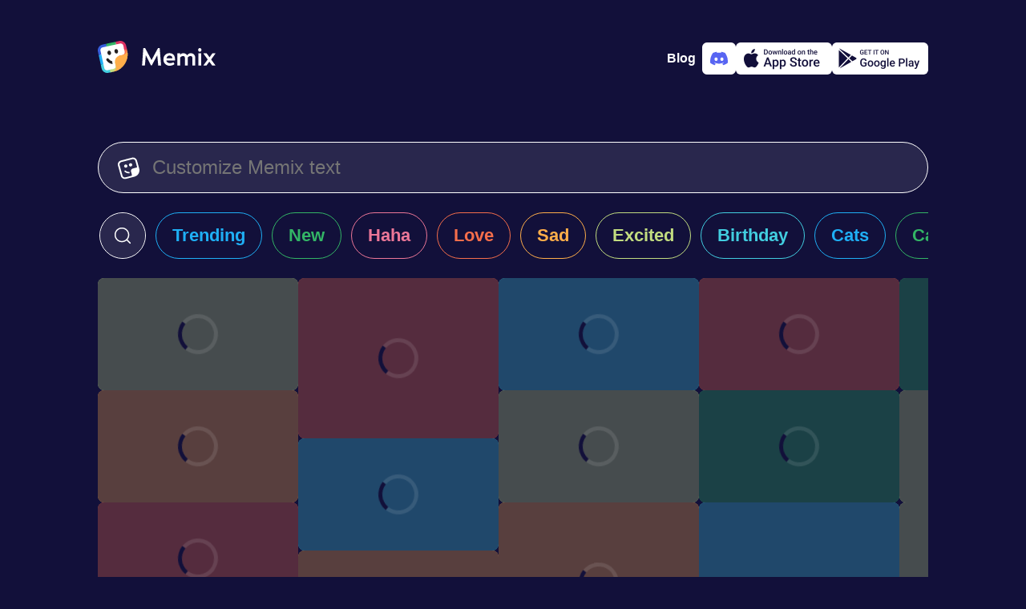

--- FILE ---
content_type: text/html;charset=UTF-8
request_url: https://www.memix.com/explore/Kevin%20Hart%20Running%20Away%20From%20Fire/
body_size: 9649
content:
<!DOCTYPE html><html lang="en"><head><meta charset="utf-8">
<title>Kevin Hart Running Away From Fire Memes, GIFS - Share with Memix</title>
<meta name="viewport" content="width=device-width, initial-scale=1">
<meta property="og:type" content="website">
<meta property="og:locale" content="en_US">
<meta property="og:site_name" content="Memix">
<meta name="twitter:card" content="summary_large_image">
<meta name="twitter:account_id" content="1575601711225647104">
<meta name="twitter:creator" content="@memixcom">
<meta name="twitter:site" content="@memixcom">
<meta name="twitter:domain" content="memix.com">
<meta name="author" content="Memix">
<meta name="twitter:app:android" content="com.irl.memix.android">
<meta name="twitter:app:id:ipad" content="6443475929">
<meta name="twitter:app:id:iphone" content="6443475929">
<meta name="apple-itunes-app" content="app-id=6443475929">
<meta name="apple-mobile-web-app-title" content="Memix">
<meta name="application-name" content="Memix">
<meta name="msapplication-TileColor" content="#12103A">
<meta name="msapplication-TileImage" content="/mstile-144x144.png">
<meta name="theme-color" content="#12103A">
<link rel="icon" type="image/png" sizes="32x32" href="/favicon-32x32.png" data-h-326f0f1="">
<link rel="icon" type="image/png" sizes="16x16" href="/favicon-16x16.png" data-h-77f65a1="">
<link rel="apple-touch-icon" sizes="180x180" href="/apple-touch-icon.png">
<link rel="manifest" href="/site.webmanifest">
<link rel="preconnect" href="https://api.memix.com">
<link rel="preconnect" href="https://cdn.memix.com">
<link rel="canonical" href="https://www.memix.com/explore/Kevin%20Hart%20Running%20Away%20From%20Fire/">
<meta name="description" content="Find the most popular Kevin Hart Running Away From Fire memes on Memix. Over 3 million people use Memix to chat with Kevin Hart Running Away From Fire memes">
<meta property="og:title" content="Kevin Hart Running Away From Fire Memes, GIFS - Share with Memix">
<meta property="og:description" content="Find the most popular Kevin Hart Running Away From Fire memes on Memix. Over 3 million people use Memix to chat with Kevin Hart Running Away From Fire memes">
<meta name="twitter:title" content="Kevin Hart Running Away From Fire Memes, GIFS - Share with Memix">
<meta name="twitter:description" content="Find the most popular Kevin Hart Running Away From Fire memes on Memix. Over 3 million people use Memix to chat with Kevin Hart Running Away From Fire memes"><link rel="modulepreload" as="script" crossorigin="" href="https://www.memix.com/_nuxt/entry.2453df45.js"><link rel="preload" as="style" href="https://www.memix.com/_nuxt/entry.dc7ce9b9.css"><link rel="modulepreload" as="script" crossorigin="" href="https://www.memix.com/_nuxt/default.39e64aab.js"><link rel="modulepreload" as="script" crossorigin="" href="https://www.memix.com/_nuxt/nuxt-error-boundary.9d87fc28.js"><link rel="modulepreload" as="script" crossorigin="" href="https://www.memix.com/_nuxt/SiteFooter.vue.6d39bfcc.js"><link rel="preload" as="style" href="https://www.memix.com/_nuxt/SiteFooter.76bc7e80.css"><link rel="modulepreload" as="script" crossorigin="" href="https://www.memix.com/_nuxt/local-groups.1a7680ea.js"><link rel="modulepreload" as="script" crossorigin="" href="https://www.memix.com/_nuxt/discord.345fcaad.js"><link rel="modulepreload" as="script" crossorigin="" href="https://www.memix.com/_nuxt/index.84301b9a.js"><link rel="modulepreload" as="script" crossorigin="" href="https://www.memix.com/_nuxt/MemixText.vue.3f447131.js"><link rel="preload" as="style" href="https://www.memix.com/_nuxt/MemixText.d4803872.css"><link rel="modulepreload" as="script" crossorigin="" href="https://www.memix.com/_nuxt/_shortcut_.299f8518.js"><link rel="prefetch" as="script" crossorigin="" href="https://www.memix.com/_nuxt/empty.f7d07f59.js"><link rel="prefetch" as="script" crossorigin="" href="https://www.memix.com/_nuxt/en.842f5813.js"><link rel="prefetch" as="script" crossorigin="" href="https://www.memix.com/_nuxt/nl.ec6c22ae.js"><link rel="prefetch" as="script" crossorigin="" href="https://www.memix.com/_nuxt/index.37f87e3d.js"><link rel="prefetch" as="script" crossorigin="" href="https://www.memix.com/_nuxt/index.f7b55d1f.js"><link rel="prefetch" as="script" crossorigin="" href="https://www.memix.com/_nuxt/severity.5371c3ef.js"><link rel="prefetch" as="script" crossorigin="" href="https://www.memix.com/_nuxt/index.f47b5149.js"><link rel="prefetch" as="style" href="https://www.memix.com/_nuxt/error-component.39b6753d.css"><link rel="prefetch" as="script" crossorigin="" href="https://www.memix.com/_nuxt/error-component.9d578aa8.js"><link rel="prefetch" as="image" type="image/png" href="https://www.memix.com/_nuxt/appstore.96d03e80.png"><link rel="prefetch" as="image" type="image/png" href="https://www.memix.com/_nuxt/google-play.e27a817b.png"><link rel="stylesheet" href="https://www.memix.com/_nuxt/entry.dc7ce9b9.css"><link rel="stylesheet" href="https://www.memix.com/_nuxt/SiteFooter.76bc7e80.css"><link rel="stylesheet" href="https://www.memix.com/_nuxt/MemixText.d4803872.css"><style>.grow-wrap{display:grid}.grow-wrap:after{content:attr(data-value) " ";visibility:hidden;white-space:pre-wrap}.grow-wrap>textarea{overflow:auto;resize:none}.grow-wrap:after,.grow-wrap>textarea{word-wrap:break-word;font:inherit;grid-area:1/1/2/2;line-height:inherit;word-break:break-word}:root{--bg-body:18,16,58;--color-bg-body:rgb(var(--bg-body));--rgb-bg:41,39,77;--color-bg:rgb(var(--rgb-bg));--color-border:#fff;--color-fg:#fff;--color-fg-deemph:hsla(0,0%,100%,.5);--primary-0:#09121b;--primary-100:#152432;--primary-200:#1d3d59;--primary-300:#2c5b87;--primary-400:#226eb4;--primary-500:#2b8de9;--primary-600:#b9dcfe;--primary-700:#f0f8ff;--primary-800:#fafdff;--comet-0:#252428;--color-0:var(--comet-0);--info-0:#29274d;--sapphire-400:#395fdb;--cyan:66,206,224;--blue:31,175,245;--green:51,181,102;--red:236,119,152;--orange:245,110,75;--yellow:255,174,74;--sulu:194,220,128;--color-cyan:rgb(var(--cyan));--color-blue:rgb(var(--blue));--color-green:rgb(var(--green));--color-red:rgb(var(--red));--color-orange:rgb(var(--orange));--color-yellow:rgb(var(--yellow));--color-sulu:rgb(var(--sulu))}body{background-color:#12103a;background-color:var(--color-bg-body);color:#fff;color:var(--color-fg);font-family:-apple-system,BlinkMacSystemFont,Segoe UI,Roboto,Helvetica Neue,Arial,Noto Sans,Liberation Sans,sans-serif,Apple Color Emoji,Segoe UI Emoji,Segoe UI Symbol,Noto Color Emoji;font-size:16px;margin:0}*{box-sizing:border-box}a{color:#fff;color:var(--color-fg);-webkit-text-decoration:none;text-decoration:none}figure,li,ol,p,ul{list-style-type:none;margin:0;padding:0}button,input,textarea{background-color:inherit;border:0;box-shadow:none;color:#fff;color:var(--color-fg);font-size:1rem}.btn-outline,.btn-solid{--color:var(--color-bg);border:1px solid #29274d;border:1px solid var(--color);border-radius:9999px;cursor:pointer;font-size:1.375rem;font-weight:600;line-height:1.5rem}.btn-sm{padding:.625rem 1.5rem}.btn-outline{color:var(--color)}.btn-solid{color:#12103a;color:var(--color-bg-body)}.btn-sm2,.btn-solid{background-color:var(--color)}.btn-sm2{--rgb:var(--rgb-bg);align-items:center;border-radius:9999px;color:#fff;cursor:pointer;display:flex;padding:.625rem 1.5rem}.btn-outline:hover,.btn-sm2:hover,.btn-solid:hover{box-shadow:0 0 20px rgba(var(--rgb),.7)}.color-cyan{--rgb:var(--cyan);--color:var(--color-cyan)}.color-blue{--rgb:var(--blue);--color:var(--color-blue)}.color-green{--rgb:var(--green);--color:var(--color-green)}.color-red{--rgb:var(--red);--color:var(--color-red)}.color-orange{--rgb:var(--orange);--color:var(--color-orange)}.color-yellow{--rgb:var(--yellow);--color:var(--color-yellow)}.color-sulu{--rgb:var(--sulu);--color:var(--color-sulu)}.color-white{--rgb:255,255,255;--color:hsla(0,0%,100%,.8)}.color-info{--color:var(--info-0)}.color-sapphire{--color:var(--sapphire-400)}@media (prefers-reduced-motion){*{transition:none 0s ease 0s!important;transition:initial!important}}.loading .memix-loader:before{background-color:#12103ab3;background-color:rgba(var(--bg-body),.7);content:"";display:block;height:100%;width:100%}.loading .memix-loader:after{animation:spinner 1.5s linear infinite;animation-play-state:inherit;border:5px solid hsla(0,0%,100%,.1);border-bottom:5px solid var(--color-bg-body);border-radius:50%;content:"";display:block;height:40px;left:50%;position:absolute;top:50%;transform:translate3d(-50%,-50%,0);width:40px;will-change:transform}.spin{animation:ic-spin 1s linear infinite}.bg-white{background-color:#fff;color:#12103a;color:var(--color-bg-body)}.fg-0{color:#252428;color:var(--color-0)}@keyframes ic-spin{0%{transform:rotate(0)}to{transform:rotate(1turn)}}#__nuxt{display:flex;flex-direction:column;min-height:100vh}#__nuxt>main{flex-grow:1;padding:1rem}@media (min-width:774px){#__nuxt>main{padding:0}}
</style><style>.memix-grid{position:relative}.memix-grid li{display:flex;flex-wrap:wrap;gap:12px;justify-content:center}.memix-grid li a{line-height:0;width:250px}.memix-grid li svg linearGradient stop:first-child{stop-color:var(--color)}.memix-grid li svg linearGradient stop:nth-child(2){stop-color:rgba(var(--rgb),.7)}.memix-grid li svg linearGradient stop:nth-child(3){stop-color:var(--color)}@media screen and (max-width:767px){.memix-grid li:not(:first-child){display:none}}@media screen and (min-width:768px){.memix-grid li{flex-direction:column;justify-content:start}.memix-grid li :last-child{margin-right:auto}.memix-grid:after{background:linear-gradient(1turn,var(--color-bg-body) 10%,rgba(var(--bg-body),0) 100%);bottom:0;-moz-column-span:all;column-span:all;content:"";height:300px;left:0;pointer-events:none;position:absolute;width:100%}}
</style><style>.keen-slider:not([data-keen-slider-disabled]){-webkit-touch-callout:none;-webkit-tap-highlight-color:transparent;align-content:flex-start;display:flex;overflow:hidden;position:relative;touch-action:pan-y;-webkit-user-select:none;-moz-user-select:none;user-select:none;-khtml-user-select:none;width:100%}.keen-slider:not([data-keen-slider-disabled]) .keen-slider__slide{min-height:100%;overflow:hidden;position:relative;width:100%}.keen-slider:not([data-keen-slider-disabled])[data-keen-slider-reverse]{flex-direction:row-reverse}.keen-slider:not([data-keen-slider-disabled])[data-keen-slider-v]{flex-wrap:wrap}.memix-search-shortcuts .keen-slider__slide{overflow:visible!important;overflow:initial!important}.memix-search-shortcuts .keen-slider__slide a{white-space:nowrap}.memix-search-shortcuts li:not(:last-child)>a,.memix-search-shortcuts li:not(:last-child)>div{margin-right:12px}.memix-search-shortcuts .memix-search{padding-left:1px}.memix-search-shortcuts .memix-search div{align-items:center;background-color:var(--color-bg);border:1px solid var(--color-fg);border-radius:9999px;color:var(--color-fg);display:flex;height:58px;justify-content:center;margin-left:1px;overflow:hidden;transition:width 1s ease}.memix-search-shortcuts .memix-search div:focus-within,.memix-search-shortcuts .memix-search div:hover{border-color:var(--primary-500);box-shadow:0 0 0 2px var(--primary-500)}.memix-search-shortcuts .memix-search div:focus-within button:first-child svg,.memix-search-shortcuts .memix-search div:hover button:first-child svg{color:var(--primary-500)}.memix-search-shortcuts .memix-search button{align-items:center;border-radius:9999px;cursor:pointer;display:flex;justify-content:center}.memix-search-shortcuts .memix-search button:first-child{height:56px;padding-left:1rem;padding-right:1rem;transition:background-color .3s ease}.memix-search-shortcuts .memix-search button:first-child:hover{background-color:var(--color-bg-body)}.memix-search-shortcuts .memix-search button:last-child{background-color:var(--color-bg-body);border-radius:9999px;opacity:0;overflow:hidden;padding-left:0;padding-right:0;transition:width 1s ease,opacity 1s ease,padding 1s ease,background-color .3s ease;width:0}.memix-search-shortcuts .memix-search button:last-child svg{color:var(--color-fg-deemph);height:1rem}.memix-search-shortcuts .memix-search button svg{height:1.5rem}.memix-search-shortcuts .memix-search input{border:0;font-size:1.375rem;line-height:1.5rem;outline:none;padding:0;transition:all .7s ease;width:0}.memix-search-shortcuts .memix-search input::-ms-input-placeholder,.memix-search-shortcuts .memix-search input::placeholder{color:rgba(#555,.5)}.memix-search-shortcuts .memix-search .expanded input{width:250px}.memix-search-shortcuts .memix-search .expanded button:first-child:hover{background-color:transparent;background-color:initial}.memix-search-shortcuts .memix-search .expanded button:last-child{background-color:#575775;height:1.5rem;margin-left:1rem;margin-right:1rem;opacity:1;overflow:visible;width:1.5rem}.memix-search-shortcuts .memix-search .expanded button:last-child:hover{background-color:var(--color-bg-body)}.memix-search-shortcuts .btn-solid{align-items:center;display:flex;position:relative}.memix-search-shortcuts .btn-solid span,.memix-search-shortcuts .btn-solid svg{transition:opacity .2s ease}.memix-search-shortcuts .btn-solid svg{height:2.5rem;left:50%;margin-left:-1.25rem;opacity:0;position:absolute}.memix-search-shortcuts .btn-solid.loading svg,.memix-search-shortcuts .btn-solid:hover svg{opacity:1}.memix-search-shortcuts .btn-solid.loading span,.memix-search-shortcuts .btn-solid:hover span{opacity:0}
</style><style>.memix-preview{background-color:var(--color);background-repeat:no-repeat;background-size:cover;border-radius:.5rem;overflow:hidden}.memix-preview img{height:100%;-o-object-fit:cover;object-fit:cover;width:100%}.memix-preview.loading{position:relative}.memix-preview:not(.loaded) .img-full{display:none}@keyframes spinner{0%{transform:translate3d(-50%,-50%,0) rotate(0)}to{transform:translate3d(-50%,-50%,0) rotate(1turn)}}@media not (prefers-reduced-motion){.quiet-mode .memix-preview:not(.loaded:hover) .img-full:not(.img-static),body:not(.quiet-mode) .memix-preview.loaded .img-full+.img-static{display:none}}@media (prefers-reduced-motion){.memix-preview:not(.loaded:hover) .img-full:not(.img-static){display:none}}
</style><link rel="stylesheet" href="https://www.memix.com/_nuxt/index.77c3a747.css"><link rel="modulepreload" as="script" crossorigin="" href="https://www.memix.com/_nuxt/discord.cd18880c.js"></head>
<body><div id="__nuxt"><!--[--><header class="flex justify-between items-center container flex-shrink-0 mx-auto md:mb-8 px-4 pt-2 md:p-0"><a href="/" class="router-link-active" aria-label="home"><svg xmlns="http://www.w3.org/2000/svg" fill="none" viewBox="0 0 147 40" class="logo" height="40"><path fill="#fff" d="M6.578 35.114 1.495 12.09l2.99-5.083 21.528-5.382 6.279.897L35.58 15.38 25.415 33.918 11.96 39.3l-5.382-4.186Z"></path><path fill="#231F20" d="M18.53 28.955c-3.089-.31-5.889-1.955-7.689-4.622a1.659 1.659 0 0 1 .467-2.31 1.658 1.658 0 0 1 2.31.466 7.22 7.22 0 0 0 4.423 3.022c0 .778.067 1.556.245 2.333l.244 1.111Z"></path><path fill="#375DDB" d="M3.461 12.668A3.937 3.937 0 0 1 6.47 7.991l4.575-.994-.715-3.294-4.575.994C1.819 5.55-.687 9.448.167 13.383l.993 4.575 3.294-.715-.993-4.575Z"></path><path fill="#42CEE0" d="M12.668 36.539a3.937 3.937 0 0 1-4.677-3.009l-.993-4.575-3.294.715.993 4.575c.854 3.936 4.751 6.442 8.687 5.588l4.575-.993-.715-3.294-4.575.993Z"></path><path fill="#C2DC80" d="M27.128 24.584 21.4 25.828c.015.433.054.87.149 1.31l.715 3.293a3.937 3.937 0 0 1-3.009 4.678l-4.209.913.716 3.294 4.209-.913a21.748 21.748 0 0 0 9.19-4.454l-2.034-9.364Z"></path><path fill="#F56E4B" d="M33.44 13.058a3.937 3.937 0 0 1-3.01 4.677l-3.293.716a7.277 7.277 0 0 0-1.253.407l1.243 5.727 9.365-2.033c.857-3.24 1-6.716.242-10.21l-.914-4.208-3.294.715.913 4.21Z"></path><path fill="#DD3263" d="m26.616.167-4.575.993.716 3.294 4.575-.993a3.937 3.937 0 0 1 4.677 3.009l.993 4.575 3.294-.715-.993-4.575C34.45 1.819 30.552-.687 26.617.167Z"></path><path fill="#1FAFF5" d="m4.455 17.243-3.294.716L3.704 29.67l3.294-.716-2.543-11.712Z"></path><path fill="#33B566" d="M22.042 1.16 10.329 3.703l.715 3.294 11.713-2.543-.715-3.294Z"></path><path fill="#FFAE4A" d="m36.377 10.696.357 1.647c2.568 11.825-4.937 23.492-16.762 26.06l-1.647.357a5.62 5.62 0 0 0 4.298-6.682l-1.073-4.94a7.304 7.304 0 0 1 5.587-8.688l4.941-1.072a5.62 5.62 0 0 0 4.298-6.682Z"></path><path fill="#231F20" d="M14.893 17.66c1.213-.263 1.93-1.706 1.6-3.222-.33-1.516-1.58-2.532-2.792-2.268-1.213.263-1.93 1.706-1.6 3.222.33 1.516 1.58 2.531 2.792 2.268ZM23.677 15.752c1.213-.263 1.93-1.706 1.6-3.222-.33-1.515-1.58-2.531-2.792-2.268-1.213.264-1.93 1.706-1.6 3.222.33 1.516 1.58 2.532 2.792 2.268Z"></path><path fill="#fff" d="M78.945 30.814 77.238 9.062h-2.14L67.06 23.988h-.03L59.084 9.062h-2.327l-1.52 21.752h3.537l1.117-12.691.062-.093 6.33 12.412h1.18l6.702-12.506.062.063 1.148 12.815h3.57ZM89.34 15.33c-3.63 0-7.479 2.606-7.479 7.913 0 5.151 3.972 7.789 7.665 7.789 2.39 0 5.058-.838 6.144-2.11l-1.334-2.235c-1.335.9-2.824 1.117-4.686 1.117-2.203 0-4.127-1.861-4.096-3.289h10.799c.062-1.18.062-2.451-.155-3.537-.621-3.197-2.638-5.648-6.858-5.648Zm3.63 6.423h-7.26c.465-2.14 1.861-3.413 3.63-3.413 3.32 0 3.63 2.296 3.63 3.413ZM111.433 17.968c-.9-1.552-2.7-2.607-4.872-2.607-1.645 0-2.979.993-3.879 1.986v-1.738h-3.537v15.205h3.537V20.76c1.055-.93 2.421-1.893 3.631-1.893 1.831 0 2.358 1.273 2.358 2.514v9.433h3.538v-10.24c1.024-.869 2.296-1.707 3.444-1.707 1.831 0 2.328 1.273 2.328 2.514v9.433h3.537V20.698c0-3.04-2.389-5.337-5.648-5.337-1.986 0-3.475 1.458-4.437 2.607ZM129.31 11.265c0-1.304-.931-2.296-2.079-2.296-1.055 0-2.048.992-2.048 2.296 0 1.303.993 2.296 2.048 2.296 1.148 0 2.079-.993 2.079-2.296Zm-3.817 19.55h3.538V15.608h-3.538v15.205ZM141.416 23.212l5.244-7.23v-.373h-3.693l-3.537 4.903-3.538-4.903h-4.003v.373l5.245 7.23-5.245 7.23v.372h3.662l3.631-4.872 3.537 4.872h3.941v-.372l-5.244-7.23Z"></path></svg></a><!----><div class="flex app-stores gap-2"><a href="https://blog.memix.com/" rel="noopener noreferrer" target="_blank" class="cta mr-2 title-xxs-semi"> Blog </a><a href="/discord" class="add-to-discord logo-discord" aria-label="Add memix to your discord server"><svg xmlns="http://www.w3.org/2000/svg" fill="none" viewBox="0 0 22 22" width="22" height="22"><path fill="currentColor" d="M18.636 4.061a18.194 18.194 0 0 0-4.539-1.396c-.214.383-.408.778-.581 1.182a16.902 16.902 0 0 0-5.037 0 12.523 12.523 0 0 0-.582-1.182 18.323 18.323 0 0 0-4.542 1.4C.483 8.315-.295 12.459.093 16.545a18.297 18.297 0 0 0 5.567 2.794c.45-.606.85-1.25 1.192-1.922-.65-.244-1.279-.544-1.877-.897.157-.114.311-.232.46-.346a13.077 13.077 0 0 0 11.13 0c.15.123.304.24.46.346-.6.354-1.229.654-1.88.898.341.673.74 1.316 1.192 1.92a18.21 18.21 0 0 0 5.57-2.792c.456-4.738-.78-8.844-3.27-12.485Zm-11.29 9.97c-1.086 0-1.982-.984-1.982-2.195 0-1.211.865-2.204 1.978-2.204s2.002.993 1.983 2.204c-.02 1.211-.874 2.196-1.98 2.196Zm7.309 0c-1.087 0-1.98-.984-1.98-2.195 0-1.211.865-2.204 1.98-2.204 1.114 0 1.996.993 1.977 2.204-.019 1.211-.872 2.196-1.978 2.196Z"></path></svg></a><a href="https://apps.apple.com/us/app/memix-make-funny-memes/id6443475929" rel="noopener noreferrer" target="_blank" class="add-to-ios" aria-label="Download on the App Store"><svg xmlns="http://www.w3.org/2000/svg" viewBox="0 0 22 23" width="22" height="22"><path fill="currentColor" d="M15.273.5a4.995 4.995 0 0 1-1.102 3.527 4.067 4.067 0 0 1-1.425 1.149 3.978 3.978 0 0 1-1.774.397 4.78 4.78 0 0 1 .235-1.813 4.71 4.71 0 0 1 .895-1.583A4.866 4.866 0 0 1 15.272.5Zm2.235 9.296a5.085 5.085 0 0 0-.637 2.403c.001.949.275 1.876.788 2.666a4.753 4.753 0 0 0 2.098 1.779 11.175 11.175 0 0 1-1.501 3.124c-.884 1.352-1.811 2.672-3.282 2.697-.7.016-1.172-.19-1.664-.404-.514-.223-1.049-.456-1.886-.456-.887 0-1.446.24-1.985.472-.466.2-.917.394-1.553.421-1.4.053-2.472-1.442-3.388-2.781-1.83-2.735-3.257-7.706-1.345-11.09a5.32 5.32 0 0 1 1.855-1.973 5.171 5.171 0 0 1 2.566-.782c.795-.017 1.557.296 2.226.57.51.21.967.398 1.34.398.33 0 .773-.18 1.29-.39.814-.33 1.81-.734 2.825-.626.779.025 1.54.235 2.225.614a5.045 5.045 0 0 1 1.72 1.566 4.953 4.953 0 0 0-1.692 1.792Z"></path></svg><img class="store-badge" src="https://www.memix.com/_nuxt/appstore.96d03e80.png" alt="Download on the App Store" width="120" height="40"></a><a href="https://play.google.com/store/apps/details?id=com.irl.memix.android" rel="noopener noreferrer" target="_blank" class="add-to-android" aria-label="Get it on Google Play"><svg xmlns="http://www.w3.org/2000/svg" viewBox="0 0 23 22" width="22" height="22"><path fill="currentColor" d="m16.644 14.696-3.18-3.02-9.671 10.18a.998.998 0 0 0 .409-.127l12.442-7.033Zm1.365-.771-3.512-3.337 2.867-3.018 4.403 2.49a1 1 0 0 1 0 1.74l-3.758 2.125ZM16.018 6.81 13.41 9.555 3.403.05a.987.987 0 0 1 .799.082L16.018 6.81ZM2.71 1.46v19.358l9.666-10.175L2.71 1.46Z"></path></svg><img class="store-badge" src="https://www.memix.com/_nuxt/google-play.e27a817b.png" alt="Get it on Google Play" width="120" height="40"></a></div></header><!--[--><main class="container flex flex-col mx-auto"><!--[--><!--[--><form class="memix-text flex border-1 border-solid px-6 py-4"><svg xmlns="http://www.w3.org/2000/svg" viewBox="0 0 512 512" class="mt-0.5 mr-4" width="28" height="28"><path fill="currentColor" fill-rule="evenodd" d="m144.29 91.7-61.55 16c-31.38 8.18-50 39.56-41.59 70.09l16.49 59.91 36.79 133.58 16.49 59.88a56.52 56.52 0 0 0 10.4 20.35A59.77 59.77 0 0 0 183 471.62l61.55-16 85.09-22.18c5.3-19.54.4-32.68.4-32.68l-18.65-67.43c-8.6-31.08 10.75-63.11 43.22-71.53l82-21.27a58.79 58.79 0 0 0 20.11-9.61l-25-90.68-16.53-59.91a57.27 57.27 0 0 0-27.4-34.75 60.1 60.1 0 0 0-44.64-5.72l-61.55 16L144.29 91.7Zm216.54 373.05 29.9-7.79h.18l1.06-.28c48.39-12.61 85.74-45.28 105.15-86.34a153.09 153.09 0 0 0 14.43-76 149.63 149.63 0 0 0-5-29.86l-.09-.34-.07-.23-8.39-30.29-.06-.24-28.39-103-16.48-59.93a94.67 94.67 0 0 0-30.3-47.24A99.95 99.95 0 0 0 333 3l-61.55 16-137.31 35.85L72.59 70.9c-52.3 13.63-83.33 65.92-69.32 116.8l16.49 59.88 36.79 133.57L73.05 441a93.77 93.77 0 0 0 11.32 25.53c22.17 34.87 65.94 53.06 108.74 41.91l61.56-16.05 105.93-27.58Zm-21.47-300.48c5.6 20.35-6.81 41.27-27.73 46.72s-42.42-6.62-48-27 6.81-41.27 27.73-46.72 42.39 6.65 48 27Zm-113.64 29.62c5.61 20.35-6.8 41.27-27.72 46.72s-42.43-6.62-48-27 6.81-41.27 27.73-46.72 42.39 6.65 47.99 27ZM232 339a109.61 109.61 0 0 0 40.94 2.15c.18.69.36 1.37.55 2.06l8.43 30.49a145.09 145.09 0 0 1-58.35-2.21 140.67 140.67 0 0 1-62.15-33.32 16.44 16.44 0 0 1-.57-23.69 17.56 17.56 0 0 1 24.35-.56A105.86 105.86 0 0 0 232 339Z"></path></svg><div class="grow-wrap w-full" data-value=""><textarea rows="1" placeholder="Customize Memix text" aria-label="Customize Memix text" class="flex-grow m-0 p-0"></textarea></div></form><div class="memix-search-shortcuts flex-shrink-0"><ul class="keen-slider py-6"><li class="memix-search keen-slider__slide" style="transform: translate3d(0px, 0px, 0px);"><div class="min-w-58px"><button aria-label="click to open search form"><svg xmlns="http://www.w3.org/2000/svg" fill="currentColor" viewBox="0 0 512 512" width="24" height="24"><path fill-rule="evenodd" d="M236 40C127.752 40 40 127.752 40 236s87.752 196 196 196c48.364 0 92.637-17.517 126.819-46.553l81.867 81.867c6.249 6.248 16.379 6.248 22.628 0 6.248-6.249 6.248-16.379 0-22.628l-81.867-81.867C414.483 328.637 432 284.364 432 236c0-108.248-87.752-196-196-196ZM72 236c0-90.575 73.425-164 164-164s164 73.425 164 164-73.425 164-164 164S72 326.575 72 236Z"></path></svg></button><input value="Kevin Hart Running Away From Fire" type="text" placeholder="for example Serious" aria-label="enter search term"><button disabled="" aria-label="close search form"><svg xmlns="http://www.w3.org/2000/svg" fill="currentColor" viewBox="0 0 512 512" width="24" height="24"><path d="M103.264 103.265c6.249-6.249 16.379-6.249 22.628 0L256 233.373l130.108-130.108c6.249-6.249 16.379-6.249 22.628 0 6.248 6.248 6.248 16.379 0 22.627L278.627 256l130.109 130.109c6.248 6.248 6.248 16.379 0 22.627-6.249 6.248-16.379 6.248-22.628 0L256 278.628 125.892 408.736c-6.249 6.248-16.379 6.248-22.628 0-6.248-6.248-6.248-16.379 0-22.627L233.373 256 103.264 125.892c-6.248-6.248-6.248-16.379 0-22.627Z"></path></svg></button></div></li><!--[--><li class="keen-slider__slide" style="transform: translate3d(0px, 0px, 0px);"><a href="/explore/trending/" class="block px-5 py-4 btn-outline color-blue">Trending</a></li><li class="keen-slider__slide" style="transform: translate3d(0px, 0px, 0px);"><a href="/explore/new/" class="block px-5 py-4 btn-outline color-green">New</a></li><li class="keen-slider__slide" style="transform: translate3d(0px, 0px, 0px);"><a href="/explore/haha/" class="block px-5 py-4 btn-outline color-red">Haha</a></li><li class="keen-slider__slide" style="transform: translate3d(0px, 0px, 0px);"><a href="/explore/love/" class="block px-5 py-4 btn-outline color-orange">Love</a></li><li class="keen-slider__slide" style="transform: translate3d(0px, 0px, 0px);"><a href="/explore/sad/" class="block px-5 py-4 btn-outline color-yellow">Sad</a></li><li class="keen-slider__slide" style="transform: translate3d(0px, 0px, 0px);"><a href="/explore/excited/" class="block px-5 py-4 btn-outline color-sulu">Excited</a></li><li class="keen-slider__slide" style="transform: translate3d(0px, 0px, 0px);"><a href="/explore/birthday/" class="block px-5 py-4 btn-outline color-cyan">Birthday</a></li><li class="keen-slider__slide" style="transform: translate3d(0px, 0px, 0px);"><a href="/explore/cats/" class="block px-5 py-4 btn-outline color-blue">Cats</a></li><li class="keen-slider__slide" style="transform: translate3d(-1.13687e-13px, 0px, 0px);"><a href="/explore/cartoon/" class="block px-5 py-4 btn-outline color-green">Cartoon</a></li><li class="keen-slider__slide" style="transform: translate3d(0px, 0px, 0px);"><a href="/explore/reveal/" class="block px-5 py-4 btn-outline color-red">Reveal</a></li><li class="keen-slider__slide" style="transform: translate3d(-2.27374e-13px, 0px, 0px);"><a href="/explore/ready-memes/" class="block px-5 py-4 btn-outline color-orange">Ready Memes</a></li><!--]--></ul></div><span></span><ul class="memix-grid flex gap-3 overflow-x-hidden overflow-y-auto"><!--[--><li><!--[--><!--[--><a href="/memix/easy-a-banner/" class="memix-preview inline-block loading color-sulu" aria-label="Choose memix template easy-a-banner" style="height: 140px;"><span class="memix-loader"></span><img src="https://cdn.memix.com/preview/memix-easy-a-banner.webp?text=Personalize+your+Memix" class="img-full img-static" alt="Highschool Mascot Rides Through Yellow Banner " border="0"><!----></a><!--]--><!--[--><a href="/memix/notting-hill-alien-shirt/" class="memix-preview inline-block loading color-yellow" aria-label="Choose memix template notting-hill-alien-shirt" style="height: 140px;"><span class="memix-loader"></span><img src="https://cdn.memix.com/preview/memix-notting-hill-alien-shirt.webp?text=Personalize+your+Memix" class="img-full img-static" alt="Man Goes Down Stairs With White Shirt " border="0"><!----></a><!--]--><!--[--><a href="/memix/the-office-bouncing/" class="memix-preview inline-block loading color-orange" aria-label="Choose memix template the-office-bouncing" style="height: 140px;"><span class="memix-loader"></span><img src="https://cdn.memix.com/preview/memix-the-office-bouncing.webp?text=Personalize+your+Memix" class="img-full img-static" alt="Office Sumo Suit Battle " border="0"><!----></a><!--]--><!--[--><a href="/memix/iir-stop-this/" class="memix-preview inline-block loading color-cyan" aria-label="Choose memix template iir-stop-this" style="height: 140px;"><span class="memix-loader"></span><img src="https://cdn.memix.com/preview/memix-iir-stop-this.webp?text=Personalize+your+Memix" class="img-full img-static" alt="Rebel Wilson About To Get Hit " border="0"><!----></a><!--]--><!--[--><a href="/memix/the-hustle-door/" class="memix-preview inline-block loading color-orange" aria-label="Choose memix template the-hustle-door" style="height: 200px;"><span class="memix-loader"></span><img src="https://cdn.memix.com/preview/memix-the-hustle-door.webp?text=Personalize+your+Memix" class="img-full img-static" alt="Rebel Wilson Running Towards Door" border="0"><!----></a><!--]--><a href="/memix/got-night-king/" class="memix-preview inline-block loading color-orange" aria-label="Choose memix template got-night-king" style="height: 140px;"><span class="memix-loader"></span><img src="https://cdn.memix.com/preview/memix-got-night-king.webp?text=Personalize+your+Memix" class="img-full img-static" alt="Dragon Blows Fire On Night King " border="0"><!----></a><a href="/memix/flop-rabbit/" class="memix-preview inline-block loading color-red" aria-label="Choose memix template flop-rabbit" style="height: 300px;"><span class="memix-loader"></span><img src="https://cdn.memix.com/preview/memix-flop-rabbit.jpeg?text=Personalize+your+Memix" class="img-full img-static" alt="flop-rabbit" border="0"><!----></a><a href="/memix/farzi-fire/" class="memix-preview inline-block loading color-orange" aria-label="Choose memix template farzi-fire" style="height: 140px;"><span class="memix-loader"></span><img src="https://cdn.memix.com/preview/memix-farzi-fire.webp?text=Personalize+your+Memix" class="img-full img-static" alt="farzi-fire" border="0"><!----></a><a href="/memix/tlou-zombies/" class="memix-preview inline-block loading color-blue" aria-label="Choose memix template tlou-zombies" style="height: 200px;"><span class="memix-loader"></span><img src="https://cdn.memix.com/preview/memix-tlou-zombies.webp?text=Personalize+your+Memix" class="img-full img-static" alt="tlou-zombies" border="0"><!----></a><!--]--><!----></li><li><!--[--><!--[--><a href="/memix/ryan-higa-dancing/" class="memix-preview inline-block loading color-orange" aria-label="Choose memix template ryan-higa-dancing" style="height: 200px;"><span class="memix-loader"></span><img src="https://cdn.memix.com/preview/memix-ryan-higa-dancing.webp?text=Personalize+your+Memix" class="img-full img-static" alt="Ryan Higa Dancing In Nature " border="0"><!----></a><!--]--><!--[--><a href="/memix/minions-running/" class="memix-preview inline-block loading color-cyan" aria-label="Choose memix template minions-running" style="height: 140px;"><span class="memix-loader"></span><img src="https://cdn.memix.com/preview/memix-minions-running.webp?text=Personalize+your+Memix" class="img-full img-static" alt="Minions Running Away From Yetis " border="0"><!----></a><!--]--><!--[--><a href="/memix/ratatouille-book/" class="memix-preview inline-block loading color-yellow" aria-label="Choose memix template ratatouille-book" style="height: 140px;"><span class="memix-loader"></span><img src="https://cdn.memix.com/preview/memix-ratatouille-book.webp?text=Personalize+your+Memix" class="img-full img-static" alt="Remy Closes Book To Show His Brother " border="0"><!----></a><!--]--><!--[--><a href="/memix/monty-python-fight/" class="memix-preview inline-block loading color-orange" aria-label="Choose memix template monty-python-fight" style="height: 140px;"><span class="memix-loader"></span><img src="https://cdn.memix.com/preview/memix-monty-python-fight.webp?text=Personalize+your+Memix" class="img-full img-static" alt="King Arthur Battles Black Knight " border="0"><!----></a><!--]--><!--[--><a href="/memix/extreme-job-shock/" class="memix-preview inline-block loading color-sulu" aria-label="Choose memix template extreme-job-shock" style="height: 200px;"><span class="memix-loader"></span><img src="https://cdn.memix.com/preview/memix-extreme-job-shock.webp?text=Personalize+your+Memix" class="img-full img-static" alt="Group Running In Street " border="0"><!----></a><!--]--><!--[--><a href="/memix/tlm-shirt/" class="memix-preview inline-block loading color-sulu" aria-label="Choose memix template tlm-shirt" style="height: 140px;"><span class="memix-loader"></span><img src="https://cdn.memix.com/preview/memix-tlm-shirt.webp?text=Personalize+your+Memix" class="img-full img-static" alt="Kevin Hart Opens Arms Basketball Court " border="0"><!----></a><!--]--><a href="/memix/ci-surprised/" class="memix-preview inline-block loading color-sulu" aria-label="Choose memix template ci-surprised" style="height: 200px;"><span class="memix-loader"></span><img src="https://cdn.memix.com/preview/memix-ci-surprised.webp?text=Personalize+your+Memix" class="img-full img-static" alt="The Rock Is Shocked by Something " border="0"><!----></a><a href="/memix/this-is-fine/" class="memix-preview inline-block loading color-yellow" aria-label="Choose memix template this-is-fine" style="height: 140px;"><span class="memix-loader"></span><img src="https://cdn.memix.com/preview/memix-this-is-fine.jpeg?text=Personalize+your+Memix" class="img-full img-static" alt="This Is Fine Dog Meme " border="0"><!----></a><a href="/memix/home-alone-tv/" class="memix-preview inline-block loading color-red" aria-label="Choose memix template home-alone-tv" style="height: 140px;"><span class="memix-loader"></span><img src="https://cdn.memix.com/preview/memix-home-alone-tv.webp?text=Personalize+your+Memix" class="img-full img-static" alt="Kevin McCallister Eating &amp; Watching TV" border="0"><!----></a><!--]--><!----></li><li><!--[--><!--[--><a href="/memix/home-alone-panic/" class="memix-preview inline-block loading color-cyan" aria-label="Choose memix template home-alone-panic" style="height: 140px;"><span class="memix-loader"></span><img src="https://cdn.memix.com/preview/memix-home-alone-panic.webp?text=Personalize+your+Memix" class="img-full img-static" alt="Kevin McCallister Screaming Wildly " border="0"><!----></a><!--]--><!--[--><a href="/memix/notting-hill-shirt/" class="memix-preview inline-block loading color-sulu" aria-label="Choose memix template notting-hill-shirt" style="height: 140px;"><span class="memix-loader"></span><img src="https://cdn.memix.com/preview/memix-notting-hill-shirt.webp?text=Personalize+your+Memix" class="img-full img-static" alt="Man Walks Down Stair Case" border="0"><!----></a><!--]--><!--[--><a href="/memix/iir-fail/" class="memix-preview inline-block loading color-yellow" aria-label="Choose memix template iir-fail" style="height: 200px;"><span class="memix-loader"></span><img src="https://cdn.memix.com/preview/memix-iir-fail.webp?text=Personalize+your+Memix" class="img-full img-static" alt="Rebel Wilson Falls Over Kiosk " border="0"><!----></a><!--]--><!--[--><a href="/memix/scary-movie-2-signs/" class="memix-preview inline-block loading color-cyan" aria-label="Choose memix template scary-movie-2-signs" style="height: 140px;"><span class="memix-loader"></span><img src="https://cdn.memix.com/preview/memix-scary-movie-2-signs.webp?text=Personalize+your+Memix" class="img-full img-static" alt="Woman Runs Away From Ghostface " border="0"><!----></a><!--]--><!--[--><a href="/memix/extreme-job-running/" class="memix-preview inline-block loading color-yellow" aria-label="Choose memix template extreme-job-running" style="height: 140px;"><span class="memix-loader"></span><img src="https://cdn.memix.com/preview/memix-extreme-job-running.webp?text=Personalize+your+Memix" class="img-full img-static" alt="Woman Running In Slow Mo " border="0"><!----></a><!--]--><a href="/memix/billand-frank-running/" class="memix-preview inline-block loading color-yellow" aria-label="Choose memix template billand-frank-running" style="height: 140px;"><span class="memix-loader"></span><img src="https://cdn.memix.com/preview/memix-billand-frank-running.webp?text=Personalize+your+Memix" class="img-full img-static" alt="Bill And Frank Run To Strawberries  " border="0"><!----></a><a href="/memix/ci-unicorn-shirt/" class="memix-preview inline-block loading color-cyan" aria-label="Choose memix template ci-unicorn-shirt" style="height: 140px;"><span class="memix-loader"></span><img src="https://cdn.memix.com/preview/memix-ci-unicorn-shirt.webp?text=Personalize+your+Memix" class="img-full img-static" alt="Dwayne Johnson Unzips Jacket " border="0"><!----></a><a href="/memix/ciomg/" class="memix-preview inline-block loading color-orange" aria-label="Choose memix template ciomg" style="height: 140px;"><span class="memix-loader"></span><img src="https://cdn.memix.com/preview/memix-ciomg.webp?text=Personalize+your+Memix" class="img-full img-static" alt="Kevin Hart Gets Up Sayig OMG " border="0"><!----></a><a href="/memix/gasoline-on-fire/" class="memix-preview inline-block loading color-yellow" aria-label="Choose memix template gasoline-on-fire" style="height: 200px;"><span class="memix-loader"></span><img src="https://cdn.memix.com/preview/memix-gasoline-on-fire.jpeg?text=Personalize+your+Memix" class="img-full img-static" alt="gasoline-on-fire" border="0"><!----></a><a href="/memix/ryan-higa-note/" class="memix-preview inline-block loading color-cyan" aria-label="Choose memix template ryan-higa-note" style="height: 140px;"><span class="memix-loader"></span><img src="https://cdn.memix.com/preview/memix-ryan-higa-note.webp?text=Personalize+your+Memix" class="img-full img-static" alt="Zoom In On Note Ryan Higa " border="0"><!----></a><!--]--><!----></li><li><!--[--><!--[--><a href="/memix/ci-buddies/" class="memix-preview inline-block loading color-orange" aria-label="Choose memix template ci-buddies" style="height: 140px;"><span class="memix-loader"></span><img src="https://cdn.memix.com/preview/memix-ci-buddies.webp?text=Personalize+your+Memix" class="img-full img-static" alt="Dwayne Johnson Runs Guy Over" border="0"><!----></a><!--]--><!--[--><a href="/memix/bttf-back-off/" class="memix-preview inline-block loading color-green" aria-label="Choose memix template bttf-back-off" style="height: 140px;"><span class="memix-loader"></span><img src="https://cdn.memix.com/preview/memix-bttf-back-off.webp?text=Personalize+your+Memix" class="img-full img-static" alt="Man Runs Away From Conflict " border="0"><!----></a><!--]--><!--[--><a href="/memix/herb-dean-running/" class="memix-preview inline-block loading color-cyan" aria-label="Choose memix template herb-dean-running" style="height: 300px;"><span class="memix-loader"></span><img src="https://cdn.memix.com/preview/memix-herb-dean-running.jpeg?text=Personalize+your+Memix" class="img-full img-static" alt="Herb Dean Running In Octagon " border="0"><!----></a><!--]--><!--[--><a href="/memix/hot-fuzz-fence/" class="memix-preview inline-block loading color-red" aria-label="Choose memix template hot-fuzz-fence" style="height: 140px;"><span class="memix-loader"></span><img src="https://cdn.memix.com/preview/memix-hot-fuzz-fence.webp?text=Personalize+your+Memix" class="img-full img-static" alt="Simon Pegg Jumps Over Fence " border="0"><!----></a><!--]--><!--[--><a href="/memix/ci-explosion/" class="memix-preview inline-block loading color-blue" aria-label="Choose memix template ci-explosion" style="height: 140px;"><span class="memix-loader"></span><img src="https://cdn.memix.com/preview/memix-ci-explosion.webp?text=Personalize+your+Memix" class="img-full img-static" alt="Kevin Hart Runs Away " border="0"><!----></a><!--]--><!--[--><a href="/memix/kevin-hart-laugh/" class="memix-preview inline-block loading color-blue" aria-label="Choose memix template kevin-hart-laugh" style="height: 300px;"><span class="memix-loader"></span><img src="https://cdn.memix.com/preview/memix-kevin-hart-laugh.jpeg?text=Personalize+your+Memix" class="img-full img-static" alt="Kevin Hart Laughs On Couch " border="0"><!----></a><!--]--><a href="/memix/woo-yeah-baby/" class="memix-preview inline-block loading color-cyan" aria-label="Choose memix template woo-yeah-baby" style="height: 200px;"><span class="memix-loader"></span><img src="https://cdn.memix.com/preview/memix-woo-yeah-baby.webp?text=Personalize+your+Memix" class="img-full img-static" alt="Peguinz0 WOO HOO Meme " border="0"><!----></a><a href="/memix/the-boys-entrance/" class="memix-preview inline-block loading color-orange" aria-label="Choose memix template the-boys-entrance" style="height: 200px;"><span class="memix-loader"></span><img src="https://cdn.memix.com/preview/memix-the-boys-entrance.webp?text=Personalize+your+Memix" class="img-full img-static" alt="The Deep Shakes Homelander's Hand " border="0"><!----></a><!--]--><!----></li><li><a href="/memix/dwp-late/" class="memix-preview inline-block loading color-green" aria-label="Choose memix template dwp-late" style="height: 140px;"><span class="memix-loader"></span><img src="https://cdn.memix.com/preview/memix-dwp-late.webp?text=Personalize+your+Memix" class="img-full img-static" alt="Anne Hathaway Running Across Bridge " border="0"><!----></a><a href="/memix/anchorman-entrance/" class="memix-preview inline-block loading color-sulu" aria-label="Choose memix template anchorman-entrance" style="height: 140px;"><span class="memix-loader"></span><img src="https://cdn.memix.com/preview/memix-anchorman-entrance.webp?text=Personalize+your+Memix" class="img-full img-static" alt="Ben Stiller Makes A Big Entrance " border="0"><!----></a><a href="/memix/kick-ass-fire/" class="memix-preview inline-block loading color-sulu" aria-label="Choose memix template kick-ass-fire" style="height: 140px;"><span class="memix-loader"></span><img src="https://cdn.memix.com/preview/memix-kick-ass-fire.webp?text=Personalize+your+Memix" class="img-full img-static" alt="Superheroes Jump Out Exploding House " border="0"><!----></a><a href="/memix/pokemon-old-screen/" class="memix-preview inline-block loading color-blue" aria-label="Choose memix template pokemon-old-screen" style="height: 140px;"><span class="memix-loader"></span><img src="https://cdn.memix.com/preview/memix-pokemon-old-screen.webp?text=Personalize+your+Memix" class="img-full img-static" alt="Pokeémon Characters Look At Screen " border="0"><!----></a><a href="/memix/pretty-woman-excited/" class="memix-preview inline-block loading color-red" aria-label="Choose memix template pretty-woman-excited" style="height: 140px;"><span class="memix-loader"></span><img src="https://cdn.memix.com/preview/memix-pretty-woman-excited.webp?text=Personalize+your+Memix" class="img-full img-static" alt="Julia Roberts Jumps Into Bed " border="0"><!----></a><a href="/memix/forrest-gump-caption/" class="memix-preview inline-block loading color-sulu" aria-label="Choose memix template forrest-gump-caption" style="height: 140px;"><span class="memix-loader"></span><img src="https://cdn.memix.com/preview/memix-forrest-gump-caption.webp?text=Personalize+your+Memix" class="img-full img-static" alt="Yong Jenny Screaming Run Forrest" border="0"><!----></a><a href="/memix/tlm-phone/" class="memix-preview inline-block loading color-yellow" aria-label="Choose memix template tlm-phone" style="height: 140px;"><span class="memix-loader"></span><img src="https://cdn.memix.com/preview/memix-tlm-phone.webp?text=Personalize+your+Memix" class="img-full img-static" alt="The Boys Looking At Phone Screen " border="0"><!----></a><a href="/memix/ci-pointing/" class="memix-preview inline-block loading color-blue" aria-label="Choose memix template ci-pointing" style="height: 140px;"><span class="memix-loader"></span><img src="https://cdn.memix.com/preview/memix-ci-pointing.webp?text=Personalize+your+Memix" class="img-full img-static" alt="Rock Looks at Computer With Kevin Hart " border="0"><!----></a><a href="/memix/cifbi/" class="memix-preview inline-block loading color-yellow" aria-label="Choose memix template cifbi" style="height: 140px;"><span class="memix-loader"></span><img src="https://cdn.memix.com/preview/memix-cifbi.webp?text=Personalize+your+Memix" class="img-full img-static" alt="Agent Presents Kevin Hart With Notice " border="0"><!----></a><a href="/memix/demon-slayer-rengoku/" class="memix-preview inline-block loading color-sulu" aria-label="Choose memix template demon-slayer-rengoku" style="height: 140px;"><span class="memix-loader"></span><img src="https://cdn.memix.com/preview/memix-demon-slayer-rengoku.webp?text=Personalize+your+Memix" class="img-full img-static" alt="Man Explodes With Flames " border="0"><!----></a><!----></li><!--]--></ul><!--]--><!--]--></main><!--]--><footer class="flex md:flex-row gap-4 md:gap-0 justify-between md:justify-center content-between md:items-center flex-shrink-0 my-4 md:my-10 px-4 md:px-0"><p class="text-center mb-0"><br class="inline md:hidden"> All rights reserved, 2026 <span class="hidden md:inline"> · </span><br class="inline md:hidden"></p><p class="my-auto"><a href="/terms-of-service/" class="">Terms</a> · <a href="/privacy-policy/" class="">Privacy</a></p></footer><!--]--></div>
</body></html>

--- FILE ---
content_type: text/css; charset=UTF-8
request_url: https://www.memix.com/_nuxt/MemixText.d4803872.css
body_size: -96
content:
form.memix-text{background-color:var(--color-bg);border-color:var(--color-border);border-radius:40px;outline:none}form.memix-text:focus-within,form.memix-text:hover{border-color:var(--primary-500);box-shadow:0 0 0 2px var(--primary-500)}form.memix-text:focus-within svg,form.memix-text:hover svg{color:var(--primary-500)}form.memix-text .grow-wrap{font-size:1.5rem;line-height:1.875rem}form.memix-text .grow-wrap,form.memix-text textarea{max-height:120px}form.memix-text textarea{scrollbar-width:none}form.memix-text textarea::-ms-input-placeholder,form.memix-text textarea::placeholder{color:rgba(#555,.5)}form.memix-text textarea:focus{outline:none}form.memix-text textarea::-webkit-scrollbar{display:none}form.memix-text svg{height:28px;width:28px}
